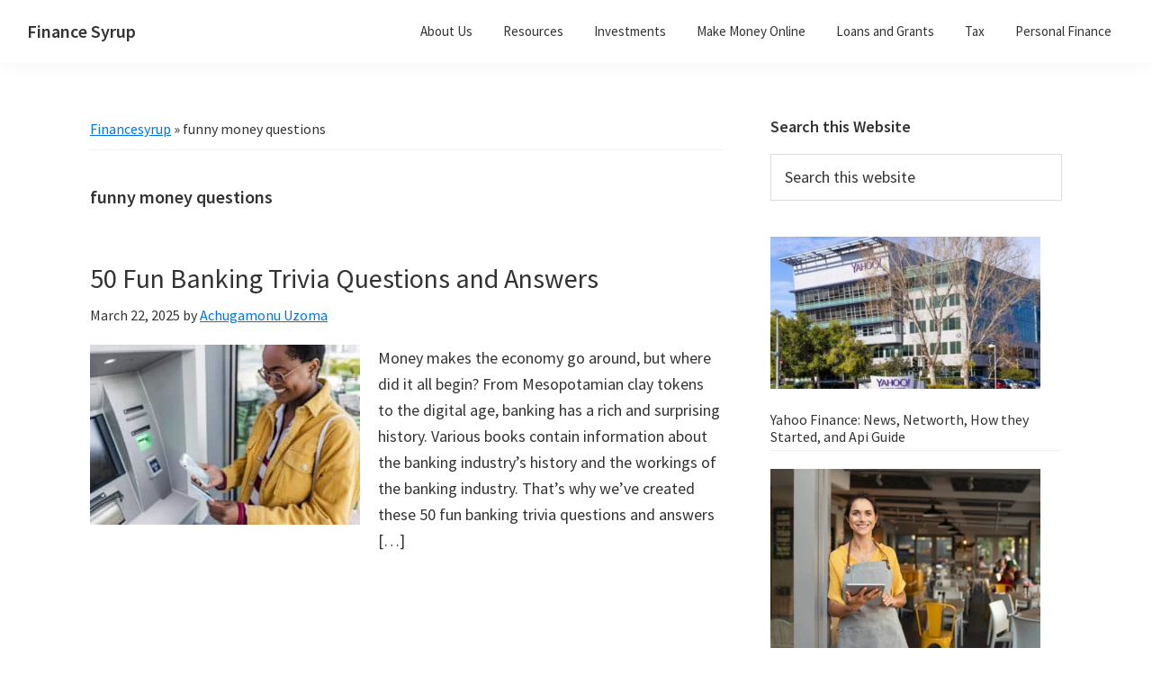

--- FILE ---
content_type: text/html; charset=utf-8
request_url: https://www.google.com/recaptcha/api2/aframe
body_size: 269
content:
<!DOCTYPE HTML><html><head><meta http-equiv="content-type" content="text/html; charset=UTF-8"></head><body><script nonce="vBWKYq95r35_IuyHR6viDA">/** Anti-fraud and anti-abuse applications only. See google.com/recaptcha */ try{var clients={'sodar':'https://pagead2.googlesyndication.com/pagead/sodar?'};window.addEventListener("message",function(a){try{if(a.source===window.parent){var b=JSON.parse(a.data);var c=clients[b['id']];if(c){var d=document.createElement('img');d.src=c+b['params']+'&rc='+(localStorage.getItem("rc::a")?sessionStorage.getItem("rc::b"):"");window.document.body.appendChild(d);sessionStorage.setItem("rc::e",parseInt(sessionStorage.getItem("rc::e")||0)+1);localStorage.setItem("rc::h",'1768982669724');}}}catch(b){}});window.parent.postMessage("_grecaptcha_ready", "*");}catch(b){}</script></body></html>

--- FILE ---
content_type: application/javascript; charset=utf-8
request_url: https://fundingchoicesmessages.google.com/f/AGSKWxU4Ki46AxbtBzAYmJvEN-CfZjgkXA35gp2aVLKS7JLlSIFqjJCWR_VoR99UW0FOhZsY6BGbFEynZ1G2VmaV56-Z80NUdtp3E-jPsrUENEu8DS6CbTPkn6eVu1nYkSggEzUPUPXZv5bjqfTqveHPBojip4qoGImKcWvaQfci2jsh7DZWd8bdCcA-lwf7/__adright./inc_v2/ad_/ad728t.-advert-placeholder./ad-ifr.
body_size: -1292
content:
window['f3d12bdf-c582-46a9-af03-09d559542ce4'] = true;